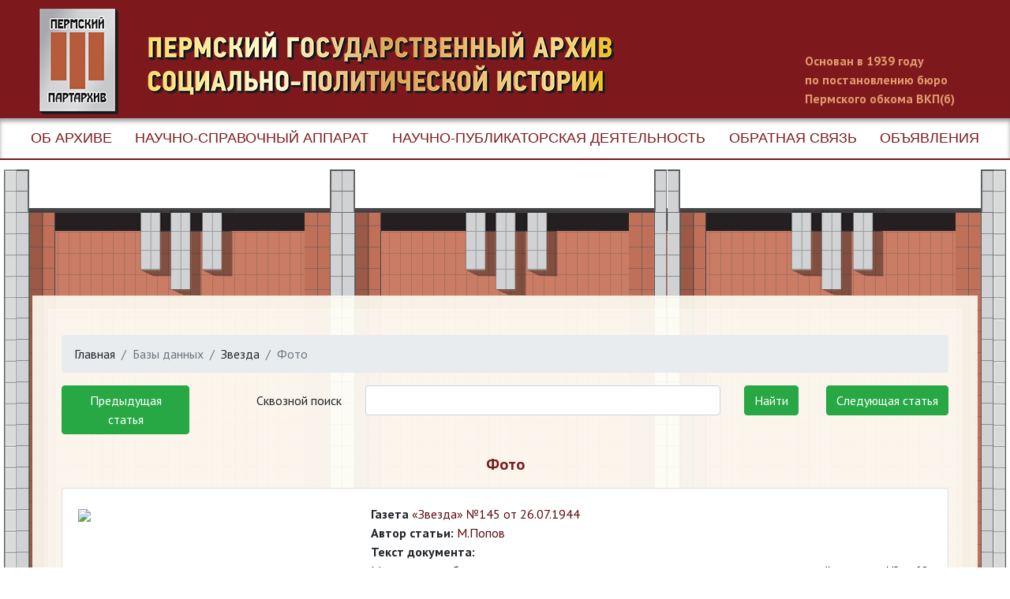

--- FILE ---
content_type: text/html; charset=UTF-8
request_url: http://base.permgaspi.ru/zvezda/view?id=22572
body_size: 3353
content:
<!doctype html>
<html class="no-js" lang="ru">
<head>
    <meta charset="UTF-8"/>
    <meta name="viewport" content="width=device-width, initial-scale=1">
    <meta http-equiv="x-ua-compatible" content="ie=edge">
    <title>Фото</title>
    <link href="/assets/2e03cf3a/css/bootstrap.css" rel="stylesheet">
<link href="/assets/2b9006ab/css/all.min.css" rel="stylesheet">
<link href="/assets/5ae76224/style.css" rel="stylesheet">    <meta name="csrf-param" content="_csrf">
<meta name="csrf-token" content="lYerOh06DzPU2yk98GU7ncMSV4KfPZShrwioJEIAgvTD5N19eGp6cOSeHgq3XEjyrGgy4PQM7uDlY9l3d1L2ng==">
    <meta name="description" content="">
    <meta name="viewport" content="width=device-width, initial-scale=1">
    
    <link rel="apple-touch-icon" href="apple-touch-icon.png">
    <link rel="stylesheet" href="/css/normalize.css">
    <link href="https://fonts.googleapis.com/css?family=PT+Sans:400,700&amp;subset=cyrillic" rel="stylesheet">
    <link rel="stylesheet" href="/css/main2020.css?v=3">
    <link rel="stylesheet" href="/css/db-2.0.css?v=1">
</head>
<body>

    
    <header>
        <h1><a href="https://www.permgaspi.ru/">Пермский государственный архив новейшей истории</a></h1>
        <p>Основан в 1939 году <br>по постановлению бюро Пермского обкома ВКП(б)</p>
    </header>

    <div class="navigation">
        <div id="mainmenuCont">
            <ul id="mainmenu">
                <li><a href="//permgaspi.ru/ob-arhive.html">Об архиве</a></li>
                <li><a href="//permgaspi.ru/nsa.html">Научно-справочный аппарат</a></li>
                <li><a href="//permgaspi.ru/eyatelnost.html">Научно-публикаторская деятельность</a></li>
                <li><a href="//permgaspi.ru/obratnaya-svyaz.html">Обратная связь</a></li>
                                <li><a href="//permgaspi.ru/notification.html">Объявления</a></li>
            </ul>
        </div>
        <a class="nav-link" href="#" id="header-menu">
            <span class="menu_button"><span></span></span>
        </a>
    </div>

    <div class="items">
    <div class="build-div build-other">
        <div class="build-column">
            <div class="build-head"></div>
            <div class="build-content">
                <div class="column">
                </div>
            </div>
        </div>
        <div class="build-column">
            <div class="build-head"></div>
            <div class="build-content">
                <div class="column">
                </div>
            </div>
        </div>
        <div class="build-column">
            <div class="build-head"></div>
            <div class="build-content">
                <div class="column">
                </div>
            </div>
        </div>
    </div>
        <div id="content">
            <div class="article">
                
    <nav aria-label="breadcrumb"><ol id="w0" class="breadcrumb"><li class="breadcrumb-item"><a href="https://base.permgaspi.ru">Главная</a></li>
<li class="breadcrumb-item active" aria-current="page">Базы данных</li>
<li class="breadcrumb-item"><a href="/zvezda/index">Звезда</a></li>
<li class="breadcrumb-item active" aria-current="page">Фото</li>
</ol></nav>
    
    <!-- Example of your ads placing -->
    
    

    <form class="row g-3 mb-3" method="get" action="/zvezda/list">
        <div class="col-sm-2">
            <a class="btn btn-success" href="/zvezda/view?id=22571">Предыдущая статья</a>        </div>
        <div class="col-sm-2 col-form-label text-right text-bold">Сквозной поиск</div>
        <div class="col-sm-5">
            <input type="text" name="ZvezdaSearch[s]"
                   value=""
                   class="form-control">
                    </div>
        <div class="col-sm-1">
            <button class=" btn btn-success">Найти</button>
        </div>
        <div class="col-sm-2 text-right">
            <a class="btn btn-success" href="/zvezda/view?id=22573">Следующая статья</a>        </div>
    </form>
<h2 class="text-center text-bold article-title">Фото</h2>

<div class="card">
    <div class="card-body">
        <div class="row">
                        <div class="col-md-4 article-img">
                                    <div>
                        <a data-fancybox="gallery" href="https://base.permgaspi.ru/st/base/22/22572_23477.jpg" target="_blank" class="img-link"><img
                                    src="https://base.permgaspi.ru/st/base/22/22572_23477.jpg" style="width: auto;" ></a>
                    </div>
                            </div>
                        <div class="col-md-8">
                <b>Газета</b> <a href="/zvezda/?year=1944&num=145">&laquo;Звезда&raquo; №145 от 26.07.1944</a><br>
                <b>Автор статьи:</b> <a href="/zvezda/list?ZvezdaSearch%5Bauthor%5D=М.Попов" target="_blank">М.Попов</a><br>                <b>Текст документа:</b> <div id="articleContent"><p>Молодежная бригада проходчиков главного вертикального ствола пусковой шахты № 68, возглавляемая тов. Оборока, выполняет нормы проходки на 130—150 проц. и занимает в соревновании первое место по Гремяченскому управлению новых шахт. На снимке: бригадир - проходчик Д.В. Оборока, с проходчиком своей бригады Е.С.Россомахиным.</p><p>Фто  М Попова.</p></div>
            <a href="/zvezda/print-content?id=22572" target="_blank" class="print btn btn-success my-3 clearfix">Распечатать
                текст статьи</a>
            <i class="no-print d-block"><b>Рубрикатор:<span>
                                    <a href="/zvezda/cat?id=32">Фотографии</a>                                    </span></b></i>
            </div>


        </div>




    </div>
</div>

                <br style="clear: both">
            </div>
        </div>
    </div>
    <div id="footer">
        <ul class="links">
            <li><a href="http://www.archives.ru">Федеральное архивное агентство</a></li>
            <li><a href="http://agarh.permkrai.ru/">Агентство по делам архивов Пермского края</a></li>
            <li><a href="http://archive.perm.ru/">Государственный архив Пермского края</a></li>
            <li><a href="http://www.komi-permarchiv.ru/">Коми-Пермяцкий окружной государственный архив</a></li>
            <li><a href="http://www.permarchive.ru/">Архив города Перми</a></li>
            <li><a href="/gosuslugi.html" class="gosuslugi">Государственные услуги</a></li>
        </ul>

        <div id="copyright">
            <p>Использование материалов сайта без согласования с архивом запрещено. © ПермГАСПИ, 2009–2026</p>
            <p>Разработка сайта: Компания «Архивные Информационные Технологии»</p>
        </div>
    </div>

    <script>

    </script>
<script src="/assets/fa540773/jquery.js"></script>
<script src="/js/jquery.mark.min.js"></script>
<script src="/assets/2e03cf3a/js/bootstrap.bundle.js"></script>
<script src="/assets/7f9d2199/yii.js"></script>
<!--[if lt IE 9]>
<script src="/assets/12af319d/dist/html5shiv.min.js"></script>
<![endif]-->
<script src="/assets/5ae76224/app.js"></script>
<script>jQuery(function ($) {
    $('#content').mark("", {});
    
    var cont = $('#articleContent > p:nth-child(n+5)');

    if (cont.length > 0) {
        cont.hide();
        $('#articleContent').after('<a href="#" id="fullContent" class="btn btn-primary mr-5">Показать полный текст</a>');
        $('#fullContent').click(function () {
           cont.toggle(); 
           var btn = $(this);
           if (btn.text() === 'Показать полный текст') {
               btn.text('Скрыть полный текст');
           } else {
               btn.text('Показать полный текст');
           }
           return false;
        });
    }
});</script>
<!--SpyLOG
<script> var spylog = { counter: 2039640, image: 5032, next: spylog }; document.write(unescape("%3Cscript%20src=%22http" +
        (("https:" == document.location.protocol) ? "s" : "") +
        "://counter.spylog.com/cnt.js%22%20defer=%22defer%22%3E%3C/script%3E"));</script>
SpyLOG-->

<!-- Yandex.Metrika -->
<script src="//mc.yandex.ru/metrika/watch.js" type="text/javascript"></script>
<div style="display:none;"><script type="text/javascript">
        try { var yaCounter1075654 = new Ya.Metrika(1075654); } catch(e){}
    </script></div>
<noscript><div style="position:absolute"><img src="//mc.yandex.ru/watch/1075654" alt="" /></div></noscript>
<!-- /Yandex.Metrika -->


</body>
</html>



--- FILE ---
content_type: text/css
request_url: http://base.permgaspi.ru/css/db-2.0.css?v=1
body_size: 822
content:
ol {
list-style-type:none;
clear:both;
padding:0;
margin:1em 0 0;
}
ol.chars li {
float:left;
font-size:105%;
padding:2px 5px 0;
background:url(img/tab.gif) no-repeat 0 0;
border-bottom:1px solid #ddd;
font-family:"Lucida Console",monospace;
}
ol.chars li:hover {
background:url(img/tab2.gif) no-repeat 0 0;
}
ol.chars li.active {
border-bottom:1px solid #fff;
background:url(img/tab2.gif) no-repeat 0 0;	
color:red;
}
ol.chars a, ol.pagination a, ol.pages a {
text-decoration:none;
}
ol a, ol a:visited {
color:inherit;
}
li.active a {
color:red;
}
ol.pagination {
width:75px;
float:right;
font-family:"Lucida Console", monospace;
}
ol.pagination li {
padding:0 5px;
border:1px solid #bbb;
-moz-border-radius-topright:7px;
background:#fdfdfd url(img/tab_bg.gif) repeat-x 0 0;
line-height:160%;
margin:-1px 0 0 0;
}
ol.pagination li.active{
border-left:none;
background:#fefefe;
}

#nameslist {
clear:left;
margin-right:80px;
padding:1em 0;
	overflow: auto;
	width: 100%;
}
#nameslist table {
border-collapse:separate;
border-spacing:1px;
}
#nameslist table td{
border:1px solid #ddd;
padding:3px 5px;
}

ol.pages li{
display:inline;
border:1px solid #666;
margin: 2px;
}
ol.pages a {padding:0 5px;}
ol.pages a.curpage {color:#534;font-weight: bold; background:#FED;}

#aboutbtn {
	cursor:pointer;
	border-bottom:1px dotted #b07e36;
}
table.dosje {
	border-collapse:separate;
	border-spacing:1px;
	margin-bottom: 10px;
}
table.dosje td {
	border:1px solid #ddd;
	padding:3px 5px;
}
dl#abbr dt{width:100px;
float:left;}
dl#abbr dd{
	margin-left:5em;
	text-align:left;
}
table.columns td{padding:2px 5px;}


.note {
  padding: 12px;
  border:1px solid #cca;
  margin:16px 0 32px;
  background-color:#ffe;
}

a.notpresent {color:#888;}

.opis {margin:0 2em 12px}

/* новый оступ */
.summary {
	margin-bottom: 20px;
}